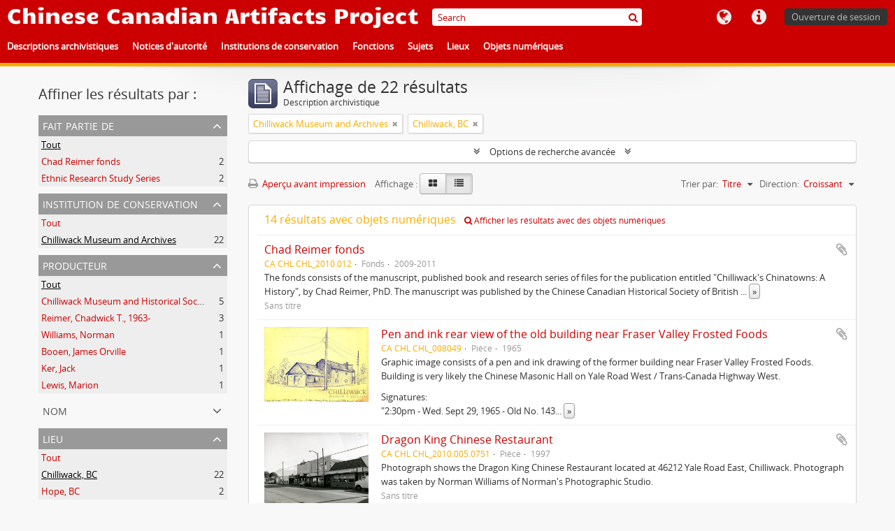

--- FILE ---
content_type: text/html; charset=utf-8
request_url: https://ccap.uvic.ca/index.php/informationobject/browse?sf_culture=fr&repos=16407&sort=alphabetic&places=21025&%3Bplaces=5415%2C9928&%3Bsubjects=21244&%3Blimit=25&%3Bsort=alphabetic&%3BtopLod=1&limit=25&topLod=0
body_size: 81741
content:
<!DOCTYPE html>
<html lang="fr" dir="ltr">
  <head>
        <meta http-equiv="Content-Type" content="text/html; charset=utf-8" />
<meta http-equiv="X-Ua-Compatible" content="IE=edge,chrome=1" />
    <meta name="title" content="Chinese Canadian Artifacts Project" />
<meta name="description" content="In association with the B.C. Museums Association" />
<meta name="viewport" content="initial-scale=1.0, user-scalable=no" />
    <title>Chinese Canadian Artifacts Project</title>
    <link rel="shortcut icon" href="/favicon.ico"/>
    <link href="/vendor/jquery-ui/jquery-ui.min.css" media="screen" rel="stylesheet" type="text/css" />
<link media="screen" href="/plugins/arUvicPlugin/css/min.css" rel="stylesheet" type="text/css" />
            <script src="/vendor/jquery.js" type="text/javascript"></script>
<script src="/plugins/sfDrupalPlugin/vendor/drupal/misc/drupal.js" type="text/javascript"></script>
<script src="/vendor/yui/yahoo-dom-event/yahoo-dom-event.js" type="text/javascript"></script>
<script src="/vendor/yui/element/element-min.js" type="text/javascript"></script>
<script src="/vendor/yui/button/button-min.js" type="text/javascript"></script>
<script src="/vendor/modernizr.js" type="text/javascript"></script>
<script src="/vendor/jquery-ui/jquery-ui.min.js" type="text/javascript"></script>
<script src="/vendor/jquery.expander.js" type="text/javascript"></script>
<script src="/vendor/jquery.masonry.js" type="text/javascript"></script>
<script src="/vendor/jquery.imagesloaded.js" type="text/javascript"></script>
<script src="/vendor/bootstrap/js/bootstrap.js" type="text/javascript"></script>
<script src="/vendor/URI.js" type="text/javascript"></script>
<script src="/vendor/meetselva/attrchange.js" type="text/javascript"></script>
<script src="/js/qubit.js" type="text/javascript"></script>
<script src="/js/treeView.js" type="text/javascript"></script>
<script src="/js/clipboard.js" type="text/javascript"></script>
<script src="/vendor/yui/connection/connection-min.js" type="text/javascript"></script>
<script src="/vendor/yui/datasource/datasource-min.js" type="text/javascript"></script>
<script src="/vendor/yui/autocomplete/autocomplete-min.js" type="text/javascript"></script>
<script src="/js/autocomplete.js" type="text/javascript"></script>
<script src="/js/dominion.js" type="text/javascript"></script>
  </head>
  <body class="yui-skin-sam informationobject browse">

    
    


<header>

  <div class="ccap-top-bar">

          <h1 id="site-name">
        <a rel="home" title="Accueil" href="/index.php/"><span>Chinese Canadian Artifacts Project</span></a>      </h1>
    
    <nav>

      
  <div id="user-menu">
    <button class="top-item top-dropdown" data-toggle="dropdown" data-target="#"
      aria-expanded="false">
        Ouverture de session    </button>

    <div class="top-dropdown-container">

      <div class="top-dropdown-arrow">
        <div class="arrow"></div>
      </div>

      <div class="top-dropdown-header">
        <h2>Avez-vous un compte ?</h2>
      </div>

      <div class="top-dropdown-body">

        <form action="/index.php/user/login" method="post">
          <input type="hidden" name="_csrf_token" value="4ef214a92ca2d374baea4763de1fc751" id="csrf_token" /><input type="hidden" name="next" value="http://ccap.uvic.ca/index.php/informationobject/browse?sf_culture=fr&amp;repos=16407&amp;sort=alphabetic&amp;places=21025&amp;%3Bplaces=5415%2C9928&amp;%3Bsubjects=21244&amp;%3Blimit=25&amp;%3Bsort=alphabetic&amp;%3BtopLod=1&amp;limit=25&amp;topLod=0" id="next" />
          <div class="form-item form-item-email">
  <label for="email">Courriel <span class="form-required" title="This field is required.">*</span></label>
  <input type="text" name="email" id="email" />
  
</div>

          <div class="form-item form-item-password">
  <label for="password">Mot de passe <span class="form-required" title="This field is required.">*</span></label>
  <input type="password" name="password" autocomplete="off" id="password" />
  
</div>

          <button type="submit">Ouverture de session</button>

        </form>

      </div>

      <div class="top-dropdown-bottom"></div>

    </div>
  </div>


      <div id="quick-links-menu" data-toggle="tooltip" data-title="Liens rapides">

  <button class="top-item" data-toggle="dropdown" data-target="#" aria-expanded="false">Liens rapides</button>

  <div class="top-dropdown-container">

    <div class="top-dropdown-arrow">
      <div class="arrow"></div>
    </div>

    <div class="top-dropdown-header">
      <h2>Liens rapides</h2>
    </div>

    <div class="top-dropdown-body">
      <ul>
                              <li><a href="http://docs.accesstomemory.org/" title="Aide">Aide</a></li>
                        </ul>
    </div>

    <div class="top-dropdown-bottom"></div>

  </div>

</div>

      <div id="language-menu" data-toggle="tooltip" data-title="Langue">

  <button class="top-item" data-toggle="dropdown" data-target="#" aria-expanded="false">Langue</button>

  <div class="top-dropdown-container">

    <div class="top-dropdown-arrow">
      <div class="arrow"></div>
    </div>

    <div class="top-dropdown-header">
      <h2>Langue</h2>
    </div>

    <div class="top-dropdown-body">
      <ul>
                  <li>
            <a href="/index.php/informationobject/browse?sf_culture=en&amp;repos=16407&amp;sort=alphabetic&amp;places=21025&amp;%3Bplaces=5415%2C9928&amp;%3Bsubjects=21244&amp;%3Blimit=25&amp;%3Bsort=alphabetic&amp;%3BtopLod=1&amp;limit=25&amp;topLod=0&amp;sortDir=asc" title="English">English</a>          </li>
                  <li class="active">
            <a href="/index.php/informationobject/browse?sf_culture=fr&amp;repos=16407&amp;sort=alphabetic&amp;places=21025&amp;%3Bplaces=5415%2C9928&amp;%3Bsubjects=21244&amp;%3Blimit=25&amp;%3Bsort=alphabetic&amp;%3BtopLod=1&amp;limit=25&amp;topLod=0&amp;sortDir=asc" title="Français">Français</a>          </li>
                  <li>
            <a href="/index.php/informationobject/browse?sf_culture=zh&amp;repos=16407&amp;sort=alphabetic&amp;places=21025&amp;%3Bplaces=5415%2C9928&amp;%3Bsubjects=21244&amp;%3Blimit=25&amp;%3Bsort=alphabetic&amp;%3BtopLod=1&amp;limit=25&amp;topLod=0&amp;sortDir=asc" title="中文">中文</a>          </li>
              </ul>
    </div>

    <div class="top-dropdown-bottom"></div>

  </div>

</div>

      
    </nav>

    <div id="search-bar">

      <div id="browse-menu">

  <button class="top-item top-dropdown" data-toggle="dropdown" data-target="#" aria-expanded="false">Parcourir</button>

  <div class="top-dropdown-container top-dropdown-container-right">

    <div class="top-dropdown-arrow">
      <div class="arrow"></div>
    </div>

    <div class="top-dropdown-header">
      <h2>Parcourir</h2>
    </div>

    <div class="top-dropdown-body">
      <ul>
        <li class="active leaf" id="node_browseInformationObjects"><a href="/index.php/informationobject/browse" title="Descriptions archivistiques">Descriptions archivistiques</a></li><li class="leaf" id="node_browseActors"><a href="/index.php/actor/browse" title="Notices d&#039;autorité">Notices d&#039;autorité</a></li><li class="leaf" id="node_browseRepositories"><a href="/index.php/repository/browse" title="Institutions de conservation">Institutions de conservation</a></li><li class="leaf" id="node_browseFunctions"><a href="/index.php/function/browse" title="Fonctions">Fonctions</a></li><li class="leaf" id="node_browseSubjects"><a href="/index.php/taxonomy/index/id/35" title="Sujets">Sujets</a></li><li class="leaf" id="node_browsePlaces"><a href="/index.php/taxonomy/index/id/42" title="Lieux">Lieux</a></li><li class="leaf" id="node_browseDigitalObjects"><a href="/index.php/informationobject/browse?view=card&amp;onlyMedia=1&amp;topLod=0" title="Objets numériques">Objets numériques</a></li>      </ul>
    </div>

    <div class="top-dropdown-bottom"></div>

  </div>

</div>

      <div id="search-form-wrapper" role="search">

  <h2>Rechercher</h2>

  <form action="/index.php/informationobject/browse" data-autocomplete="/index.php/search/autocomplete" autocomplete="off">

    <input type="hidden" name="topLod" value="0"/>
    <input type="hidden" name="sort" value="relevance"/>

          <input type="text" name="query" aria-label="Search" value="" placeholder="Search"/>
    
    <button aria-label="Rechercher"></button>

    <div id="search-realm" class="search-popover">

      
        <div>
          <label>
                          <input name="repos" type="radio" value checked="checked" data-placeholder="Rechercher">
                        Recherche générale          </label>
        </div>

        
        
      
      <div class="search-realm-advanced">
        <a href="/index.php/informationobject/browse?showAdvanced=1&topLod=0">
          Recherche avancée&nbsp;&raquo;
        </a>
      </div>

    </div>

  </form>

</div>

    </div>

  </div>

  <div class="ccap-navigation-bar">

      <ul>
                                      <li>
              <a href="/index.php/informationobject/browse">
                Descriptions archivistiques              </a>
            </li>
                      <li>
              <a href="/index.php/actor/browse">
                Notices d&#039;autorité              </a>
            </li>
                      <li>
              <a href="/index.php/repository/browse">
                Institutions de conservation              </a>
            </li>
                      <li>
              <a href="/index.php/function/browse">
                Fonctions              </a>
            </li>
                      <li>
              <a href="/index.php/taxonomy/index/id/35">
                Sujets              </a>
            </li>
                      <li>
              <a href="/index.php/taxonomy/index/id/42">
                Lieux              </a>
            </li>
                      <li>
              <a href="/index.php/informationobject/browse?view=card&onlyMedia=1&topLod=0">
                Objets numériques              </a>
            </li>
                        </ul>

  </div>

  
</header>

    
    <div id="wrapper" class="container" role="main">

              
      <div class="row">

        <div class="span3">

          <div id="sidebar">

            
    <section id="facets">

      <div class="visible-phone facets-header">
        <a class="x-btn btn-wide">
          <i class="fa fa-filter"></i>
          Filtres        </a>
      </div>

      <div class="content">

        
        <h2>Affiner les résultats par :</h2>

          
        

<section class="facet ">
  <div class="facet-header">
    <h3><a href="#" aria-expanded="">Fait partie de</a></h3>
  </div>

  <div class="facet-body" id="#facet-collection">
    <ul>

      
              <li class="active">
          <a title="Tout" href="/index.php/informationobject/browse?sf_culture=fr&amp;repos=16407&amp;sort=alphabetic&amp;places=21025&amp;%3Bplaces=5415%2C9928&amp;%3Bsubjects=21244&amp;%3Blimit=25&amp;%3Bsort=alphabetic&amp;%3BtopLod=1&amp;limit=25&amp;topLod=0&amp;sortDir=asc">Tout</a>        </li>
      
              
        <li >
          <a title="Chad Reimer fonds" href="/index.php/informationobject/browse?collection=20879&amp;sf_culture=fr&amp;repos=16407&amp;sort=alphabetic&amp;places=21025&amp;%3Bplaces=5415%2C9928&amp;%3Bsubjects=21244&amp;%3Blimit=25&amp;%3Bsort=alphabetic&amp;%3BtopLod=1&amp;limit=25&amp;topLod=0&amp;sortDir=asc">Chad Reimer fonds<span>, 2 résultats</span></a>          <span class="facet-count" aria-hidden="true">2</span>
        </li>
              
        <li >
          <a title="Ethnic Research Study Series" href="/index.php/informationobject/browse?collection=22632&amp;sf_culture=fr&amp;repos=16407&amp;sort=alphabetic&amp;places=21025&amp;%3Bplaces=5415%2C9928&amp;%3Bsubjects=21244&amp;%3Blimit=25&amp;%3Bsort=alphabetic&amp;%3BtopLod=1&amp;limit=25&amp;topLod=0&amp;sortDir=asc">Ethnic Research Study Series<span>, 2 résultats</span></a>          <span class="facet-count" aria-hidden="true">2</span>
        </li>
      
    </ul>
  </div>
</section>

                  

<section class="facet open">
  <div class="facet-header">
    <h3><a href="#" aria-expanded="1">Institution de conservation</a></h3>
  </div>

  <div class="facet-body" id="#facet-repository">
    <ul>

      
              <li >
          <a title="Tout" href="/index.php/informationobject/browse?sf_culture=fr&amp;sort=alphabetic&amp;places=21025&amp;%3Bplaces=5415%2C9928&amp;%3Bsubjects=21244&amp;%3Blimit=25&amp;%3Bsort=alphabetic&amp;%3BtopLod=1&amp;limit=25&amp;topLod=0&amp;sortDir=asc">Tout</a>        </li>
      
              
        <li class="active">
          <a title="Chilliwack Museum and Archives" href="/index.php/informationobject/browse?repos=16407&amp;sf_culture=fr&amp;sort=alphabetic&amp;places=21025&amp;%3Bplaces=5415%2C9928&amp;%3Bsubjects=21244&amp;%3Blimit=25&amp;%3Bsort=alphabetic&amp;%3BtopLod=1&amp;limit=25&amp;topLod=0&amp;sortDir=asc">Chilliwack Museum and Archives<span>, 22 résultats</span></a>          <span class="facet-count" aria-hidden="true">22</span>
        </li>
      
    </ul>
  </div>
</section>
        
        

<section class="facet ">
  <div class="facet-header">
    <h3><a href="#" aria-expanded="">Producteur</a></h3>
  </div>

  <div class="facet-body" id="#facet-names">
    <ul>

      
              <li class="active">
          <a title="Tout" href="/index.php/informationobject/browse?sf_culture=fr&amp;repos=16407&amp;sort=alphabetic&amp;places=21025&amp;%3Bplaces=5415%2C9928&amp;%3Bsubjects=21244&amp;%3Blimit=25&amp;%3Bsort=alphabetic&amp;%3BtopLod=1&amp;limit=25&amp;topLod=0&amp;sortDir=asc">Tout</a>        </li>
      
              
        <li >
          <a title="Chilliwack Museum and Historical Society" href="/index.php/informationobject/browse?creators=22631&amp;sf_culture=fr&amp;repos=16407&amp;sort=alphabetic&amp;places=21025&amp;%3Bplaces=5415%2C9928&amp;%3Bsubjects=21244&amp;%3Blimit=25&amp;%3Bsort=alphabetic&amp;%3BtopLod=1&amp;limit=25&amp;topLod=0&amp;sortDir=asc">Chilliwack Museum and Historical Society<span>, 5 résultats</span></a>          <span class="facet-count" aria-hidden="true">5</span>
        </li>
              
        <li >
          <a title="Reimer, Chadwick T., 1963-" href="/index.php/informationobject/browse?creators=20878&amp;sf_culture=fr&amp;repos=16407&amp;sort=alphabetic&amp;places=21025&amp;%3Bplaces=5415%2C9928&amp;%3Bsubjects=21244&amp;%3Blimit=25&amp;%3Bsort=alphabetic&amp;%3BtopLod=1&amp;limit=25&amp;topLod=0&amp;sortDir=asc">Reimer, Chadwick T., 1963-<span>, 3 résultats</span></a>          <span class="facet-count" aria-hidden="true">3</span>
        </li>
              
        <li >
          <a title="Williams, Norman" href="/index.php/informationobject/browse?creators=22586&amp;sf_culture=fr&amp;repos=16407&amp;sort=alphabetic&amp;places=21025&amp;%3Bplaces=5415%2C9928&amp;%3Bsubjects=21244&amp;%3Blimit=25&amp;%3Bsort=alphabetic&amp;%3BtopLod=1&amp;limit=25&amp;topLod=0&amp;sortDir=asc">Williams, Norman<span>, 1 résultats</span></a>          <span class="facet-count" aria-hidden="true">1</span>
        </li>
              
        <li >
          <a title="Booen, James Orville" href="/index.php/informationobject/browse?creators=22608&amp;sf_culture=fr&amp;repos=16407&amp;sort=alphabetic&amp;places=21025&amp;%3Bplaces=5415%2C9928&amp;%3Bsubjects=21244&amp;%3Blimit=25&amp;%3Bsort=alphabetic&amp;%3BtopLod=1&amp;limit=25&amp;topLod=0&amp;sortDir=asc">Booen, James Orville<span>, 1 résultats</span></a>          <span class="facet-count" aria-hidden="true">1</span>
        </li>
              
        <li >
          <a title="Ker, Jack" href="/index.php/informationobject/browse?creators=23431&amp;sf_culture=fr&amp;repos=16407&amp;sort=alphabetic&amp;places=21025&amp;%3Bplaces=5415%2C9928&amp;%3Bsubjects=21244&amp;%3Blimit=25&amp;%3Bsort=alphabetic&amp;%3BtopLod=1&amp;limit=25&amp;topLod=0&amp;sortDir=asc">Ker, Jack<span>, 1 résultats</span></a>          <span class="facet-count" aria-hidden="true">1</span>
        </li>
              
        <li >
          <a title="Lewis, Marion" href="/index.php/informationobject/browse?creators=23707&amp;sf_culture=fr&amp;repos=16407&amp;sort=alphabetic&amp;places=21025&amp;%3Bplaces=5415%2C9928&amp;%3Bsubjects=21244&amp;%3Blimit=25&amp;%3Bsort=alphabetic&amp;%3BtopLod=1&amp;limit=25&amp;topLod=0&amp;sortDir=asc">Lewis, Marion<span>, 1 résultats</span></a>          <span class="facet-count" aria-hidden="true">1</span>
        </li>
      
    </ul>
  </div>
</section>

        

<section class="facet ">
  <div class="facet-header">
    <h3><a href="#" aria-expanded="">Nom</a></h3>
  </div>

  <div class="facet-body" id="#facet-names">
    <ul>

      
              <li class="active">
          <a title="Tout" href="/index.php/informationobject/browse?sf_culture=fr&amp;repos=16407&amp;sort=alphabetic&amp;places=21025&amp;%3Bplaces=5415%2C9928&amp;%3Bsubjects=21244&amp;%3Blimit=25&amp;%3Bsort=alphabetic&amp;%3BtopLod=1&amp;limit=25&amp;topLod=0&amp;sortDir=asc">Tout</a>        </li>
      
              
        <li >
          <a title="Toms, Pete" href="/index.php/informationobject/browse?names=35439&amp;sf_culture=fr&amp;repos=16407&amp;sort=alphabetic&amp;places=21025&amp;%3Bplaces=5415%2C9928&amp;%3Bsubjects=21244&amp;%3Blimit=25&amp;%3Bsort=alphabetic&amp;%3BtopLod=1&amp;limit=25&amp;topLod=0&amp;sortDir=asc">Toms, Pete<span>, 2 résultats</span></a>          <span class="facet-count" aria-hidden="true">2</span>
        </li>
              
        <li >
          <a title="Kostrzewa, Dorothy (Chung)" href="/index.php/informationobject/browse?names=35478&amp;sf_culture=fr&amp;repos=16407&amp;sort=alphabetic&amp;places=21025&amp;%3Bplaces=5415%2C9928&amp;%3Bsubjects=21244&amp;%3Blimit=25&amp;%3Bsort=alphabetic&amp;%3BtopLod=1&amp;limit=25&amp;topLod=0&amp;sortDir=asc">Kostrzewa, Dorothy (Chung)<span>, 2 résultats</span></a>          <span class="facet-count" aria-hidden="true">2</span>
        </li>
      
    </ul>
  </div>
</section>

        

<section class="facet open">
  <div class="facet-header">
    <h3><a href="#" aria-expanded="1">Lieu</a></h3>
  </div>

  <div class="facet-body" id="#facet-places">
    <ul>

      
              <li >
          <a title="Tout" href="/index.php/informationobject/browse?sf_culture=fr&amp;repos=16407&amp;sort=alphabetic&amp;%3Bplaces=5415%2C9928&amp;%3Bsubjects=21244&amp;%3Blimit=25&amp;%3Bsort=alphabetic&amp;%3BtopLod=1&amp;limit=25&amp;topLod=0&amp;sortDir=asc">Tout</a>        </li>
      
              
        <li class="active">
          <a title="Chilliwack, BC" href="/index.php/informationobject/browse?places=21025&amp;sf_culture=fr&amp;repos=16407&amp;sort=alphabetic&amp;%3Bplaces=5415%2C9928&amp;%3Bsubjects=21244&amp;%3Blimit=25&amp;%3Bsort=alphabetic&amp;%3BtopLod=1&amp;limit=25&amp;topLod=0&amp;sortDir=asc">Chilliwack, BC<span>, 22 résultats</span></a>          <span class="facet-count" aria-hidden="true">22</span>
        </li>
              
        <li >
          <a title="Hope, BC" href="/index.php/informationobject/browse?places=35435&amp;sf_culture=fr&amp;repos=16407&amp;sort=alphabetic&amp;%3Bplaces=5415%2C9928&amp;%3Bsubjects=21244&amp;%3Blimit=25&amp;%3Bsort=alphabetic&amp;%3BtopLod=1&amp;limit=25&amp;topLod=0&amp;sortDir=asc">Hope, BC<span>, 2 résultats</span></a>          <span class="facet-count" aria-hidden="true">2</span>
        </li>
      
    </ul>
  </div>
</section>

        

<section class="facet ">
  <div class="facet-header">
    <h3><a href="#" aria-expanded="">Sujet</a></h3>
  </div>

  <div class="facet-body" id="#facet-subjects">
    <ul>

      
              <li class="active">
          <a title="Tout" href="/index.php/informationobject/browse?sf_culture=fr&amp;repos=16407&amp;sort=alphabetic&amp;places=21025&amp;%3Bplaces=5415%2C9928&amp;%3Bsubjects=21244&amp;%3Blimit=25&amp;%3Bsort=alphabetic&amp;%3BtopLod=1&amp;limit=25&amp;topLod=0&amp;sortDir=asc">Tout</a>        </li>
      
              
        <li >
          <a title="Chinatown (Chilliwack, BC)" href="/index.php/informationobject/browse?subjects=35446&amp;sf_culture=fr&amp;repos=16407&amp;sort=alphabetic&amp;places=21025&amp;%3Bplaces=5415%2C9928&amp;%3Bsubjects=21244&amp;%3Blimit=25&amp;%3Bsort=alphabetic&amp;%3BtopLod=1&amp;limit=25&amp;topLod=0&amp;sortDir=asc">Chinatown (Chilliwack, BC)<span>, 8 résultats</span></a>          <span class="facet-count" aria-hidden="true">8</span>
        </li>
              
        <li >
          <a title="Chinese Canadians" href="/index.php/informationobject/browse?subjects=35474&amp;sf_culture=fr&amp;repos=16407&amp;sort=alphabetic&amp;places=21025&amp;%3Bplaces=5415%2C9928&amp;%3Bsubjects=21244&amp;%3Blimit=25&amp;%3Bsort=alphabetic&amp;%3BtopLod=1&amp;limit=25&amp;topLod=0&amp;sortDir=asc">Chinese Canadians<span>, 5 résultats</span></a>          <span class="facet-count" aria-hidden="true">5</span>
        </li>
              
        <li >
          <a title="Chinese Masonic Hall (Chilliwack, BC)" href="/index.php/informationobject/browse?subjects=35444&amp;sf_culture=fr&amp;repos=16407&amp;sort=alphabetic&amp;places=21025&amp;%3Bplaces=5415%2C9928&amp;%3Bsubjects=21244&amp;%3Blimit=25&amp;%3Bsort=alphabetic&amp;%3BtopLod=1&amp;limit=25&amp;topLod=0&amp;sortDir=asc">Chinese Masonic Hall (Chilliwack, BC)<span>, 4 résultats</span></a>          <span class="facet-count" aria-hidden="true">4</span>
        </li>
              
        <li >
          <a title="Chinatown (Chilliwack, BC) - Fire, 1934" href="/index.php/informationobject/browse?subjects=35459&amp;sf_culture=fr&amp;repos=16407&amp;sort=alphabetic&amp;places=21025&amp;%3Bplaces=5415%2C9928&amp;%3Bsubjects=21244&amp;%3Blimit=25&amp;%3Bsort=alphabetic&amp;%3BtopLod=1&amp;limit=25&amp;topLod=0&amp;sortDir=asc">Chinatown (Chilliwack, BC) - Fire, 1934<span>, 4 résultats</span></a>          <span class="facet-count" aria-hidden="true">4</span>
        </li>
              
        <li >
          <a title="Chinese Cemetery (Chilliwack, BC)" href="/index.php/informationobject/browse?subjects=35469&amp;sf_culture=fr&amp;repos=16407&amp;sort=alphabetic&amp;places=21025&amp;%3Bplaces=5415%2C9928&amp;%3Bsubjects=21244&amp;%3Blimit=25&amp;%3Bsort=alphabetic&amp;%3BtopLod=1&amp;limit=25&amp;topLod=0&amp;sortDir=asc">Chinese Cemetery (Chilliwack, BC)<span>, 4 résultats</span></a>          <span class="facet-count" aria-hidden="true">4</span>
        </li>
              
        <li >
          <a title="Baseball - Chilliwack" href="/index.php/informationobject/browse?subjects=35432&amp;sf_culture=fr&amp;repos=16407&amp;sort=alphabetic&amp;places=21025&amp;%3Bplaces=5415%2C9928&amp;%3Bsubjects=21244&amp;%3Blimit=25&amp;%3Bsort=alphabetic&amp;%3BtopLod=1&amp;limit=25&amp;topLod=0&amp;sortDir=asc">Baseball - Chilliwack<span>, 2 résultats</span></a>          <span class="facet-count" aria-hidden="true">2</span>
        </li>
              
        <li >
          <a title="Edenbank Farm (Chilliwack, BC)" href="/index.php/informationobject/browse?subjects=35455&amp;sf_culture=fr&amp;repos=16407&amp;sort=alphabetic&amp;places=21025&amp;%3Bplaces=5415%2C9928&amp;%3Bsubjects=21244&amp;%3Blimit=25&amp;%3Bsort=alphabetic&amp;%3BtopLod=1&amp;limit=25&amp;topLod=0&amp;sortDir=asc">Edenbank Farm (Chilliwack, BC)<span>, 1 résultats</span></a>          <span class="facet-count" aria-hidden="true">1</span>
        </li>
              
        <li >
          <a title="Immigration and emigration - British Columbia" href="/index.php/informationobject/browse?subjects=35530&amp;sf_culture=fr&amp;repos=16407&amp;sort=alphabetic&amp;places=21025&amp;%3Bplaces=5415%2C9928&amp;%3Bsubjects=21244&amp;%3Blimit=25&amp;%3Bsort=alphabetic&amp;%3BtopLod=1&amp;limit=25&amp;topLod=0&amp;sortDir=asc">Immigration and emigration - British Columbia<span>, 1 résultats</span></a>          <span class="facet-count" aria-hidden="true">1</span>
        </li>
              
        <li >
          <a title="Restaurants - Chilliwack" href="/index.php/informationobject/browse?subjects=35543&amp;sf_culture=fr&amp;repos=16407&amp;sort=alphabetic&amp;places=21025&amp;%3Bplaces=5415%2C9928&amp;%3Bsubjects=21244&amp;%3Blimit=25&amp;%3Bsort=alphabetic&amp;%3BtopLod=1&amp;limit=25&amp;topLod=0&amp;sortDir=asc">Restaurants - Chilliwack<span>, 1 résultats</span></a>          <span class="facet-count" aria-hidden="true">1</span>
        </li>
              
        <li >
          <a title="On Lee Store" href="/index.php/informationobject/browse?subjects=35588&amp;sf_culture=fr&amp;repos=16407&amp;sort=alphabetic&amp;places=21025&amp;%3Bplaces=5415%2C9928&amp;%3Bsubjects=21244&amp;%3Blimit=25&amp;%3Bsort=alphabetic&amp;%3BtopLod=1&amp;limit=25&amp;topLod=0&amp;sortDir=asc">On Lee Store<span>, 1 résultats</span></a>          <span class="facet-count" aria-hidden="true">1</span>
        </li>
      
    </ul>
  </div>
</section>

          
        

<section class="facet ">
  <div class="facet-header">
    <h3><a href="#" aria-expanded="">Niveau de description</a></h3>
  </div>

  <div class="facet-body" id="#facet-levelOfDescription">
    <ul>

      
              <li class="active">
          <a title="Tout" href="/index.php/informationobject/browse?sf_culture=fr&amp;repos=16407&amp;sort=alphabetic&amp;places=21025&amp;%3Bplaces=5415%2C9928&amp;%3Bsubjects=21244&amp;%3Blimit=25&amp;%3Bsort=alphabetic&amp;%3BtopLod=1&amp;limit=25&amp;topLod=0&amp;sortDir=asc">Tout</a>        </li>
      
              
        <li >
          <a title="Pièce" href="/index.php/informationobject/browse?levels=227&amp;sf_culture=fr&amp;repos=16407&amp;sort=alphabetic&amp;places=21025&amp;%3Bplaces=5415%2C9928&amp;%3Bsubjects=21244&amp;%3Blimit=25&amp;%3Bsort=alphabetic&amp;%3BtopLod=1&amp;limit=25&amp;topLod=0&amp;sortDir=asc">Pièce<span>, 19 résultats</span></a>          <span class="facet-count" aria-hidden="true">19</span>
        </li>
              
        <li >
          <a title="Série organique" href="/index.php/informationobject/browse?levels=224&amp;sf_culture=fr&amp;repos=16407&amp;sort=alphabetic&amp;places=21025&amp;%3Bplaces=5415%2C9928&amp;%3Bsubjects=21244&amp;%3Blimit=25&amp;%3Bsort=alphabetic&amp;%3BtopLod=1&amp;limit=25&amp;topLod=0&amp;sortDir=asc">Série organique<span>, 2 résultats</span></a>          <span class="facet-count" aria-hidden="true">2</span>
        </li>
              
        <li >
          <a title="Fonds" href="/index.php/informationobject/browse?levels=221&amp;sf_culture=fr&amp;repos=16407&amp;sort=alphabetic&amp;places=21025&amp;%3Bplaces=5415%2C9928&amp;%3Bsubjects=21244&amp;%3Blimit=25&amp;%3Bsort=alphabetic&amp;%3BtopLod=1&amp;limit=25&amp;topLod=0&amp;sortDir=asc">Fonds<span>, 1 résultats</span></a>          <span class="facet-count" aria-hidden="true">1</span>
        </li>
      
    </ul>
  </div>
</section>

          
      </div>

    </section>

  
          </div>

        </div>

        <div class="span9">

          <div id="main-column">

              
  <div class="multiline-header">
    <img alt="" src="/images/icons-large/icon-archival.png" />    <h1 aria-describedby="results-label">
              Affichage de 22 résultats          </h1>
    <span class="sub" id="results-label">Description archivistique</span>
  </div>

            
  <section class="header-options">

    
      <span class="search-filter">
      Chilliwack Museum and Archives    <a href="/index.php/informationobject/browse?sf_culture=fr&sort=alphabetic&places=21025&%3Bplaces=5415%2C9928&%3Bsubjects=21244&%3Blimit=25&%3Bsort=alphabetic&%3BtopLod=1&limit=25&topLod=0" class="remove-filter" aria-label="Remove filter"><i aria-hidden="true" class="fa fa-times"></i></a>
</span>
        <span class="search-filter">
      Chilliwack, BC    <a href="/index.php/informationobject/browse?sf_culture=fr&repos=16407&sort=alphabetic&%3Bplaces=5415%2C9928&%3Bsubjects=21244&%3Blimit=25&%3Bsort=alphabetic&%3BtopLod=1&limit=25&topLod=0" class="remove-filter" aria-label="Remove filter"><i aria-hidden="true" class="fa fa-times"></i></a>
</span>
                    
  </section>


            
  <section class="advanced-search-section" role="search"
  aria-label="Advanced Description archivistique">

  <a
    href="#"
    class="advanced-search-toggle "
    aria-expanded="false"
    data-cy="advanced-search-toggle"
  >
    Options de recherche avancée  </a>

  <div class="advanced-search animateNicely"
    style="display: none;">

    <form name="advanced-search-form" method="get" action="/index.php/informationobject/browse">
              <input type="hidden" name="sort"
          value="alphabetic"/>
              <input type="hidden" name="places"
          value="21025"/>
      
      <p>Trouver les résultats avec :</p>

      <div class="criteria">

        
          
        
        
        <div class="criterion">

          <select class="boolean" name="so0">
            <option value="and">et</option>
            <option value="or">ou</option>
            <option value="not">sauf</option>
          </select>

          <input class="query" aria-label="Rechercher"
            type="text" placeholder="Rechercher"
            name="sq0"/>

          <span>dans</span>

          <select class="field" name="sf0">
                          <option value="">
                Tous les champs              </option>
                          <option value="title">
                Titre              </option>
                          <option value="archivalHistory">
                Histoire archivistique              </option>
                          <option value="scopeAndContent">
                Portée et contenu              </option>
                          <option value="extentAndMedium">
                Étendue matérielle et support              </option>
                          <option value="subject">
                Mots-clés - Sujets              </option>
                          <option value="name">
                Mots-clés - Noms              </option>
                          <option value="place">
                Mots-clés - Lieux              </option>
                          <option value="genre">
                Mots-clés - Genre              </option>
                          <option value="identifier">
                Identifiant              </option>
                          <option value="referenceCode">
                Cote              </option>
                          <option value="digitalObjectTranscript">
                Texte de l&#039;objet numérique              </option>
                          <option value="creator">
                Producteur              </option>
                          <option value="findingAidTranscript">
                Texte de l&#039;instrument de recherche              </option>
                          <option value="allExceptFindingAidTranscript">
                Tous les champs sauf le texte des instruments de recherche              </option>
                      </select>

          <a href="#" class="delete-criterion"
            aria-label="Delete criterion">
            <i aria-hidden="true" class="fa fa-times"></i>
          </a>

        </div>

        <div class="add-new-criteria">
          <div class="btn-group">
            <a class="btn dropdown-toggle" data-toggle="dropdown" href="#">
              Ajouter de nouveaux critères<span class="caret"></span>
            </a>
            <ul class="dropdown-menu">
              <li><a href="#" id="add-criterion-and">Et</a></li>
              <li><a href="#" id="add-criterion-or">Ou</a></li>
              <li><a href="#" id="add-criterion-not">Non</a></li>
            </ul>
          </div>
        </div>

      </div>

      <p>Limiter les résultats à :</p>

      <div class="criteria">

                  <div class="filter-row">
            <div class="filter">
              <div class="form-item form-item-repos">
  <label for="repos">Dépôt</label>
  <select name="repos" id="repos">
<option value=""></option>
<option value="13165">Barkerville Historic Town</option>
<option value="48113">CFB Esquimalt Naval and Military Museum</option>
<option value="16407" selected="selected">Chilliwack Museum and Archives</option>
<option value="11506">Cowichan Valley Museum and Archives</option>
<option value="5312">Cumberland Museum and Archives</option>
<option value="11041">Esquimalt Municipal Archives</option>
<option value="11508">Kaatza Station Museum and Archives</option>
<option value="14773">Kelowna Museums Society</option>
<option value="16410">Lytton Museum and Archives</option>
<option value="389">Nanaimo Museum</option>
<option value="35149">New Westminster Museums and Archives</option>
<option value="21240">Revelstoke Museum and Archives</option>
<option value="10945">Salt Spring Island Archives</option>
<option value="10947">Sidney Museum and Archives</option>
<option value="14646">Touchstones Nelson Museum of Art and History</option>
<option value="48402">University of Victoria</option>
<option value="20383">Yale Historic Site</option>
</select>
  
</div>
            </div>
          </div>
        
        <div class="filter-row">
          <div class="filter">
            <label for="collection">Description de haut niveau</label>            <select name="collection" class="form-autocomplete" id="collection">

</select>            <input class="list" type="hidden" value="/index.php/informationobject/autocomplete?parent=1&filterDrafts=1"/>
          </div>
        </div>

      </div>

      <p>Filtrer les résultats par :</p>

      <div class="criteria">

        <div class="filter-row triple">

          <div class="filter-left">
            <div class="form-item form-item-levels">
  <label for="levels">Niveau de description</label>
  <select name="levels" id="levels">
<option value="" selected="selected"></option>
<option value="223">Collection</option>
<option value="226">Dossier</option>
<option value="221">Fonds</option>
<option value="285">Partiellement</option>
<option value="227">Pièce</option>
<option value="224">Série organique</option>
<option value="222">Sous-fonds</option>
<option value="225">Sous-série organique</option>
</select>
  
</div>
          </div>

          <div class="filter-center">
            <div class="form-item form-item-onlyMedia">
  <label for="onlyMedia">Objet numérique disponible</label>
  <select name="onlyMedia" id="onlyMedia">
<option value="" selected="selected"></option>
<option value="1">Oui</option>
<option value="0">Non</option>
</select>
  
</div>
          </div>

                      <div class="filter-right">
              <div class="form-item form-item-findingAidStatus">
  <label for="findingAidStatus">Instrument de recherche</label>
  <select name="findingAidStatus" id="findingAidStatus">
<option value="" selected="selected"></option>
<option value="yes">Oui</option>
<option value="no">Non</option>
<option value="generated">Généré</option>
<option value="uploaded">Téléversé</option>
</select>
  
</div>
            </div>
          
        </div>

                  <div class="filter-row">

                          <div class="filter-left">
                <div class="form-item form-item-copyrightStatus">
  <label for="copyrightStatus">Statut des droits d'auteur</label>
  <select name="copyrightStatus" id="copyrightStatus">
<option value="" selected="selected"></option>
<option value="337">Domaine public</option>
<option value="338">Inconnu</option>
<option value="336">Utilisation soumise à copyright</option>
</select>
  
</div>
              </div>
            
                          <div class="filter-right">
                <div class="form-item form-item-materialType">
  <label for="materialType">Dénomination générale des documents</label>
  <select name="materialType" id="materialType">
<option value="" selected="selected"></option>
<option value="261">Dessin d&#039;architecture</option>
<option value="269">Dessin technique</option>
<option value="262">Document cartographique</option>
<option value="263">Document iconographique</option>
<option value="267">Document philatélique</option>
<option value="268">Document sonore</option>
<option value="270">Document textuel</option>
<option value="264">Images en mouvement</option>
<option value="266">Objet</option>
<option value="265">Supports multiples</option>
</select>
  
</div>
              </div>
            
          </div>
        
        <div class="filter-row">

          <div class="lod-filter">
            <label>
              <input type="radio" name="topLod" value="1">
              Descriptions de haut niveau            </label>
            <label>
              <input type="radio" name="topLod" value="0" checked>
              Toutes les descriptions            </label>
          </div>

        </div>

      </div>

      <p>Filtrer par dates :</p>

      <div class="criteria">

        <div class="filter-row">

          <div class="start-date">
            <div class="form-item form-item-startDate">
  <label for="startDate">Début</label>
  <input placeholder="YYYY-MM-DD" type="text" name="startDate" id="startDate" />
  
</div>
          </div>

          <div class="end-date">
            <div class="form-item form-item-endDate">
  <label for="endDate">Fin</label>
  <input placeholder="YYYY-MM-DD" type="text" name="endDate" id="endDate" />
  
</div>
          </div>

          <div class="date-type">
            <label>
              <input type="radio" name="rangeType" value="inclusive" checked>
              Chevauchement            </label>
            <label>
              <input type="radio" name="rangeType" value="exact">
              Exact            </label>
          </div>

          <a href="#" class="date-range-help-icon" aria-expanded="false"
            aria-label="Aide">
            <i aria-hidden="true" class="fa fa-question-circle"></i>
          </a>

        </div>

        <div class="alert alert-info date-range-help animateNicely">
          Use these options to specify how the date range returns results. "Exact" means
that the start and end dates of descriptions returned must fall entirely within
the date range entered. "Overlapping" means that any description whose start or
end dates touch or overlap the target date range will be returned.        </div>

      </div>

      <section class="actions">
        <input type="submit" class="c-btn c-btn-submit"
          value="Rechercher"/>
        <input type="button" class="reset c-btn c-btn-delete"
          value="Réinitialiser"/>
      </section>

    </form>

  </div>

</section>

  
    <section class="browse-options">
      <a  href="/index.php/informationobject/browse?sf_culture=fr&repos=16407&sort=alphabetic&places=21025&%3Bplaces=5415%2C9928&%3Bsubjects=21244&%3Blimit=25&%3Bsort=alphabetic&%3BtopLod=1&limit=25&topLod=0&sortDir=asc&media=print">
  <i class="fa fa-print"></i>
  Aperçu avant impression</a>

      
      
      <span>
        <span class="view-header-label">Affichage :</span>

<div class="btn-group">
  <a class="btn fa fa-th-large " aria-label="Card view" href="/index.php/informationobject/browse?view=card&amp;sf_culture=fr&amp;repos=16407&amp;sort=alphabetic&amp;places=21025&amp;%3Bplaces=5415%2C9928&amp;%3Bsubjects=21244&amp;%3Blimit=25&amp;%3Bsort=alphabetic&amp;%3BtopLod=1&amp;limit=25&amp;topLod=0&amp;sortDir=asc" title=" "> </a>
  <a class="btn fa fa-list active" aria-label="Table view" href="/index.php/informationobject/browse?view=table&amp;sf_culture=fr&amp;repos=16407&amp;sort=alphabetic&amp;places=21025&amp;%3Bplaces=5415%2C9928&amp;%3Bsubjects=21244&amp;%3Blimit=25&amp;%3Bsort=alphabetic&amp;%3BtopLod=1&amp;limit=25&amp;topLod=0&amp;sortDir=asc" title=" "> </a></div>
      </span>

      <div class="pickers">
        <div id="sort-header">
  <div class="sort-options">

    <label>Trier par:</label>

    <div class="dropdown">

      <div class="dropdown-selected">
                                  <span>Titre</span>
                  
      </div>

      <ul class="dropdown-options">

        <span class="pointer"></span>

                  <li>
                        <a href="/index.php/informationobject/browse?sort=lastUpdated&sf_culture=fr&repos=16407&places=21025&%3Bplaces=5415%2C9928&%3Bsubjects=21244&%3Blimit=25&%3Bsort=alphabetic&%3BtopLod=1&limit=25&topLod=0&sortDir=asc" data-order="lastUpdated">
              <span>Date modifiée</span>
            </a>
          </li>
                  <li>
                        <a href="/index.php/informationobject/browse?sort=relevance&sf_culture=fr&repos=16407&places=21025&%3Bplaces=5415%2C9928&%3Bsubjects=21244&%3Blimit=25&%3Bsort=alphabetic&%3BtopLod=1&limit=25&topLod=0&sortDir=asc" data-order="relevance">
              <span>Pertinence</span>
            </a>
          </li>
                  <li>
                        <a href="/index.php/informationobject/browse?sort=identifier&sf_culture=fr&repos=16407&places=21025&%3Bplaces=5415%2C9928&%3Bsubjects=21244&%3Blimit=25&%3Bsort=alphabetic&%3BtopLod=1&limit=25&topLod=0&sortDir=asc" data-order="identifier">
              <span>Identifiant</span>
            </a>
          </li>
                  <li>
                        <a href="/index.php/informationobject/browse?sort=referenceCode&sf_culture=fr&repos=16407&places=21025&%3Bplaces=5415%2C9928&%3Bsubjects=21244&%3Blimit=25&%3Bsort=alphabetic&%3BtopLod=1&limit=25&topLod=0&sortDir=asc" data-order="referenceCode">
              <span>Cote</span>
            </a>
          </li>
                  <li>
                        <a href="/index.php/informationobject/browse?sort=startDate&sf_culture=fr&repos=16407&places=21025&%3Bplaces=5415%2C9928&%3Bsubjects=21244&%3Blimit=25&%3Bsort=alphabetic&%3BtopLod=1&limit=25&topLod=0&sortDir=asc" data-order="startDate">
              <span>Date de début</span>
            </a>
          </li>
                  <li>
                        <a href="/index.php/informationobject/browse?sort=endDate&sf_culture=fr&repos=16407&places=21025&%3Bplaces=5415%2C9928&%3Bsubjects=21244&%3Blimit=25&%3Bsort=alphabetic&%3BtopLod=1&limit=25&topLod=0&sortDir=asc" data-order="endDate">
              <span>Date de fin</span>
            </a>
          </li>
              </ul>
    </div>
  </div>
</div>

<div id="sort-header">
  <div class="sort-options">

    <label>Direction:</label>

    <div class="dropdown">

      <div class="dropdown-selected">
                                  <span>Croissant</span>
                  
      </div>

      <ul class="dropdown-options">

        <span class="pointer"></span>

                  <li>
                        <a href="/index.php/informationobject/browse?sortDir=desc&sf_culture=fr&repos=16407&sort=alphabetic&places=21025&%3Bplaces=5415%2C9928&%3Bsubjects=21244&%3Blimit=25&%3Bsort=alphabetic&%3BtopLod=1&limit=25&topLod=0" data-order="desc">
              <span>Décroissant</span>
            </a>
          </li>
              </ul>
    </div>
  </div>
</div>
      </div>
    </section>

    <div id="content" class="browse-content">
              <div class="search-result media-summary">
          <p>
            14 résultats avec objets numériques                                    <a href="/index.php/informationobject/browse?sf_culture=fr&repos=16407&sort=alphabetic&places=21025&%3Bplaces=5415%2C9928&%3Bsubjects=21244&%3Blimit=25&%3Bsort=alphabetic&%3BtopLod=1&limit=25&topLod=0&onlyMedia=1">
              <i class="fa fa-search"></i>
              Afficher les résultats avec des objets numériques            </a>
          </p>
        </div>
      
                    
  <article class="search-result">

  
  <div class="search-result-description">

    <p class="title"><a href="/index.php/chad-reimer-fonds" title="Chad Reimer fonds">Chad Reimer fonds</a></p>

    <button class="clipboard"
  data-clipboard-slug="chad-reimer-fonds"
  data-clipboard-type="informationObject"
  data-toggle="tooltip"  data-title="Ajouter au presse-papier"
  data-alt-title="Retirer du presse-papier">
  Ajouter au presse-papier</button>

    <ul class="result-details">

              <li class="reference-code">CA CHL CHL_2010.012</li>
      
              <li class="level-description">Fonds</li>
      
                                <li class="dates">2009-2011</li>
              
                </ul>

          <div class="scope-and-content"><p>The fonds consists of the manuscript, published book and research series of files for the publication entitled &quot;Chilliwack's Chinatowns: A History&quot;, by Chad Reimer, PhD. The manuscript was published by the Chinese Canadian Historical Society of British Columbia and the Initiative for Student Teaching and Research in Chinese Canadian Studies at the Univerisity of British Columbia in 2011.</p></div>
    
          <p class="creation-details">Sans titre</p>
    
  </div>

</article>
      
  <article class="search-result has-preview">

      <div class="search-result-preview">
      <a href="/index.php/pen-and-ink-rear-view-of-old-building-near-fraser-valley-frosted-foods">
        <div class="preview-container">
                      <img alt="Pen and ink rear view of the old building near Fraser Valley Frosted Foods" src="/uploads/r/chilliwack-museum-and-archives/5/3/c/53c4920e1f8f1278c798bbca35f6dcf0ad7132b25cf10a50c0ef8d1560b904fc/P8049_Chinese_Masonic_Hall_142.jpg" />                  </div>
      </a>
    </div>
  
  <div class="search-result-description">

    <p class="title"><a href="/index.php/pen-and-ink-rear-view-of-old-building-near-fraser-valley-frosted-foods" title="Pen and ink rear view of the old building near Fraser Valley Frosted Foods">Pen and ink rear view of the old building near Fraser Valley Frosted Foods</a></p>

    <button class="clipboard"
  data-clipboard-slug="pen-and-ink-rear-view-of-old-building-near-fraser-valley-frosted-foods"
  data-clipboard-type="informationObject"
  data-toggle="tooltip"  data-title="Ajouter au presse-papier"
  data-alt-title="Retirer du presse-papier">
  Ajouter au presse-papier</button>

    <ul class="result-details">

              <li class="reference-code">CA CHL CHL_008049</li>
      
              <li class="level-description">Pièce</li>
      
                                <li class="dates">1965</li>
              
                </ul>

          <div class="scope-and-content"><p>Graphic image consists of a pen and ink drawing of the former building near Fraser Valley Frosted Foods.  Building is very likely the Chinese Masonic Hall on Yale Road West / Trans-Canada Highway West.</p>
<p>Signatures:<br/>&quot;2:30pm - Wed. Sept 29, 1965 - Old No. 143 from rear - #45559 - According to lady living on property - To be demolished next week&quot;.  Handwritten in pen at bottom edge of drawing.</p>
<p>The building was located at 143 Trans-Canada Highway West [45559 Yale Road West], and is very likely the old Chinese Masonic Hall.  The 1957 Chilliwack directory lists Mrs. B. Woo as the resident at 143 Trans-Canada Highway West.</p></div>
    
    
  </div>

</article>
      
  <article class="search-result has-preview">

      <div class="search-result-preview">
      <a href="/index.php/dragon-king-chinese-restaurant">
        <div class="preview-container">
                      <img alt="Dragon King Chinese Restaurant" src="/uploads/r/chilliwack-museum-and-archives/1/e/9/1e9171b5780bb23b213f1098fe74ef4ac14dbf6e5bdabdb7f86ced59b3c7072c/2010_142.jpg" />                  </div>
      </a>
    </div>
  
  <div class="search-result-description">

    <p class="title"><a href="/index.php/dragon-king-chinese-restaurant" title="Dragon King Chinese Restaurant">Dragon King Chinese Restaurant</a></p>

    <button class="clipboard"
  data-clipboard-slug="dragon-king-chinese-restaurant"
  data-clipboard-type="informationObject"
  data-toggle="tooltip"  data-title="Ajouter au presse-papier"
  data-alt-title="Retirer du presse-papier">
  Ajouter au presse-papier</button>

    <ul class="result-details">

              <li class="reference-code">CA CHL CHL_2010.005.0751</li>
      
              <li class="level-description">Pièce</li>
      
                                <li class="dates">1997</li>
              
                </ul>

          <div class="scope-and-content"><p>Photograph shows the Dragon King Chinese Restaurant located at 46212 Yale Road East, Chilliwack. Photograph was taken by Norman Williams of Norman's Photographic Studio.</p></div>
    
          <p class="creation-details">Sans titre</p>
    
  </div>

</article>
      
  <article class="search-result has-preview">

      <div class="search-result-preview">
      <a href="/index.php/chilliwack-athletic-club-baseball-team-in-hope-bc">
        <div class="preview-container">
                      <img alt="Chilliwack Athletic Club baseball team in Hope, BC" src="/uploads/r/chilliwack-museum-and-archives/f/e/d/fed37405aa725cc522897efd54cfa7aa13293b1c1aa554359aef732feb6c08ee/P4229_Chilliwack_Athletic_Baseball_Team_142.jpg" />                  </div>
      </a>
    </div>
  
  <div class="search-result-description">

    <p class="title"><a href="/index.php/chilliwack-athletic-club-baseball-team-in-hope-bc" title="Chilliwack Athletic Club baseball team in Hope, BC">Chilliwack Athletic Club baseball team in Hope, BC</a></p>

    <button class="clipboard"
  data-clipboard-slug="chilliwack-athletic-club-baseball-team-in-hope-bc"
  data-clipboard-type="informationObject"
  data-toggle="tooltip"  data-title="Ajouter au presse-papier"
  data-alt-title="Retirer du presse-papier">
  Ajouter au presse-papier</button>

    <ul class="result-details">

              <li class="reference-code">CA CHL CHL_004229</li>
      
              <li class="level-description">Pièce</li>
      
                                <li class="dates">[ca. 1926]</li>
              
                </ul>

          <div class="scope-and-content"><p>Photograph consists of group portrait of Chilliwack Baseball Team. Six men are standing behind three crouched men with baseball mitts and crossed bats.  Front row: Mickey Burden, Gan Evans, Joe Erickson.  Back row: Pete Toms (Yuen), Chuck Hyslop, Bill Evans, ?, Art Graham, ?.</p>
<p>Signatures: On museum copy print: &quot;Chilliwack Athletic Club, Baseball, 1926 (?) Front: Mickey Burden, Gan Evans, _<strong>____</strong>.  Back: Pete Toms, Chuck Hyslop, Bill Evans, <strong><strong>__</strong></strong>, Art Grahman, <strong><strong>__</strong></strong>.&quot;</p></div>
    
    
  </div>

</article>
      
  <article class="search-result has-preview">

      <div class="search-result-preview">
      <a href="/index.php/chilliwack-baseball-team">
        <div class="preview-container">
                      <img alt="Chilliwack Baseball Team" src="/uploads/r/chilliwack-museum-and-archives/0/a/e/0ae2bca319d6864e0e4f67020214ee6ee139b926ab23b75bd5e6c6a60989f735/P4312_Baseball_Team_142.jpg" />                  </div>
      </a>
    </div>
  
  <div class="search-result-description">

    <p class="title"><a href="/index.php/chilliwack-baseball-team" title="Chilliwack Baseball Team">Chilliwack Baseball Team</a></p>

    <button class="clipboard"
  data-clipboard-slug="chilliwack-baseball-team"
  data-clipboard-type="informationObject"
  data-toggle="tooltip"  data-title="Ajouter au presse-papier"
  data-alt-title="Retirer du presse-papier">
  Ajouter au presse-papier</button>

    <ul class="result-details">

              <li class="reference-code">CA CHL CHL_004312</li>
      
              <li class="level-description">Pièce</li>
      
                                <li class="dates">[ca.1939]</li>
              
                </ul>

          <div class="scope-and-content"><p>Photograph shows members of the Chilliwack baseball team at Hope.</p>
<p>Signatures: &quot;Left to right: Bill Evans, Rob Carruthers, Pete Toms (Yuen), Walter Smith &quot;Goosey&quot;,  Mickey Burden, Dan Evans, Joe Erickson, Ed Edgar, Arthur Graham&quot;.</p></div>
    
    
  </div>

</article>
      
  <article class="search-result has-preview">

      <div class="search-result-preview">
      <a href="/index.php/dorothy-chung-in-front-of-chinese-masonic-hall">
        <div class="preview-container">
                      <img alt="Dorothy Chung in front of Chinese Masonic Hall" src="/uploads/r/chilliwack-museum-and-archives/5/b/1/5b129f0d7392aad9f176fa510c52f473bff72a0c650e5ae61d97efef68790bfc/P7472_Dorothy_Chung_142.jpg" />                  </div>
      </a>
    </div>
  
  <div class="search-result-description">

    <p class="title"><a href="/index.php/dorothy-chung-in-front-of-chinese-masonic-hall" title="Dorothy Chung in front of Chinese Masonic Hall">Dorothy Chung in front of Chinese Masonic Hall</a></p>

    <button class="clipboard"
  data-clipboard-slug="dorothy-chung-in-front-of-chinese-masonic-hall"
  data-clipboard-type="informationObject"
  data-toggle="tooltip"  data-title="Ajouter au presse-papier"
  data-alt-title="Retirer du presse-papier">
  Ajouter au presse-papier</button>

    <ul class="result-details">

              <li class="reference-code">CA CHL CHL_007472</li>
      
              <li class="level-description">Pièce</li>
      
                                <li class="dates">1947</li>
              
                </ul>

          <div class="scope-and-content"><p>Photograph shows Dorothy Chung (Kostrzewa) standing beside truck belonging to her brother Harry Chung at the Chung family home on Yale Road West (west side of the road, former site of Fraser Valley Frosted Foods). Chinese Masonic Hall visible in the background (side of Gray's veterinary clinic in 1989).</p></div>
    
    
  </div>

</article>
      
  <article class="search-result">

  
  <div class="search-result-description">

    <p class="title"><a href="/index.php/chilliwack-museum-and-historical-society-fonds-oral-history-subgroup-dorothy-chung-kostrzewa-interview" title="Dorothy (Chung) Kostrzewa Interview">Dorothy (Chung) Kostrzewa Interview</a></p>

    <button class="clipboard"
  data-clipboard-slug="chilliwack-museum-and-historical-society-fonds-oral-history-subgroup-dorothy-chung-kostrzewa-interview"
  data-clipboard-type="informationObject"
  data-toggle="tooltip"  data-title="Ajouter au presse-papier"
  data-alt-title="Retirer du presse-papier">
  Ajouter au presse-papier</button>

    <ul class="result-details">

              <li class="reference-code">CA CHL CHL_Add. Mss. 419</li>
      
              <li class="level-description">Pièce</li>
      
                                <li class="dates">1983</li>
              
                </ul>

          <div class="scope-and-content"><p>Interview with Dorothy (Chung) Kostrzewa. Signed consent form, 5 page tape outline, copies of essays from other Add.Mss collections relating to Chinese in Chilliwack, and a 11 page transcription of Tape 1 and 2.</p></div>
    
          <p class="creation-details">Sans titre</p>
    
  </div>

</article>
      
  <article class="search-result">

  
  <div class="search-result-description">

    <p class="title"><a href="/index.php/chilliwack-museum-and-historical-society-fonds-oral-history-subgroup-earl-marshall-currie-interview" title="Earl Marshall Currie Interview">Earl Marshall Currie Interview</a></p>

    <button class="clipboard"
  data-clipboard-slug="chilliwack-museum-and-historical-society-fonds-oral-history-subgroup-earl-marshall-currie-interview"
  data-clipboard-type="informationObject"
  data-toggle="tooltip"  data-title="Ajouter au presse-papier"
  data-alt-title="Retirer du presse-papier">
  Ajouter au presse-papier</button>

    <ul class="result-details">

              <li class="reference-code">CA CHL CHL_Add. Mss. 237</li>
      
              <li class="level-description">Pièce</li>
      
                                <li class="dates">1979</li>
              
                </ul>

          <div class="scope-and-content"><p>Outline from an interview with Earl Marshall Currie.  Subjects include Chilliwack bee keeping, Chilliwack Carmen United Church, Cultus Lake, Chinese in Canada.</p></div>
    
          <p class="creation-details">Sans titre</p>
    
  </div>

</article>
      
  <article class="search-result">

  
  <div class="search-result-description">

    <p class="title"><a href="/index.php/manuscript-of-chilliwacks-chinatowns-history" title="Manuscript of Chilliwack's Chinatowns: A History">Manuscript of Chilliwack's Chinatowns: A History</a></p>

    <button class="clipboard"
  data-clipboard-slug="manuscript-of-chilliwacks-chinatowns-history"
  data-clipboard-type="informationObject"
  data-toggle="tooltip"  data-title="Ajouter au presse-papier"
  data-alt-title="Retirer du presse-papier">
  Ajouter au presse-papier</button>

    <ul class="result-details">

              <li class="reference-code">CA CHL CHL_2010.012-CHL_2010.012.001</li>
      
              <li class="level-description">Pièce</li>
      
                                <li class="dates">2011</li>
              
                    <p>Fait partie de <a href="/index.php/chad-reimer-fonds" title="Chad Reimer fonds">Chad Reimer fonds</a></p>
          </ul>

          <div class="scope-and-content"><p>Manuscript entitled &quot;Chilliwack's Chinatowns: A History&quot; by Chad Reimer, PhD. The manuscript was published into a book of the same name by the Chinese Canadian Historical Society and the Initiative for Student Teaching and Research in Chinese Canadian Studies at the University of BC in September, 2011.</p></div>
    
          <p class="creation-details">Sans titre</p>
    
  </div>

</article>
      
  <article class="search-result has-preview">

      <div class="search-result-preview">
      <a href="/index.php/pen-and-ink-front-view-of-old-building-near-fraser-valley-frosted-foods">
        <div class="preview-container">
                      <img alt="Pen and ink front view of the old building near Fraser Valley Frosted Foods" src="/uploads/r/chilliwack-museum-and-archives/1/8/1/181357d8aa9641773200a8cf9ff36cb0c4e472d649d760191fa651b75f165d7d/P8048_Chinese_Masonic_Hall_142.jpg" />                  </div>
      </a>
    </div>
  
  <div class="search-result-description">

    <p class="title"><a href="/index.php/pen-and-ink-front-view-of-old-building-near-fraser-valley-frosted-foods" title="Pen and ink front view of the old building near Fraser Valley Frosted Foods">Pen and ink front view of the old building near Fraser Valley Frosted Foods</a></p>

    <button class="clipboard"
  data-clipboard-slug="pen-and-ink-front-view-of-old-building-near-fraser-valley-frosted-foods"
  data-clipboard-type="informationObject"
  data-toggle="tooltip"  data-title="Ajouter au presse-papier"
  data-alt-title="Retirer du presse-papier">
  Ajouter au presse-papier</button>

    <ul class="result-details">

              <li class="reference-code">CA CHL CHL_008048</li>
      
              <li class="level-description">Pièce</li>
      
                                <li class="dates">1965</li>
              
                </ul>

          <div class="scope-and-content"><p>Graphic image consists of a pen and ink drawing of the former building near Fraser Valley Frosted Foods.  Sign reading &quot;Woo farms Potato drive-in&quot; visible at bottom right corner.</p>
<p>Signatures:<br/>&quot;Tues. Sept. 28, 1965 - Old bldg near Fraser Valley Frosted Foods - due to be demolished? - so I am informed - perspective bad - front doors should be central / #45559 - (old No over door 143)&quot; is handwritten at bottom edge of drawing.</p>
<p>The building was located at 143 Trans-Canada Highway West [45559 Yale Road West], and is very likely the old Chinese Masonic Hall.  The 1957 Chilliwack directory lists Mrs. B. Woo as the resident at 143 Trans-Canada Highway West.</p></div>
    
    
  </div>

</article>
      
  <article class="search-result has-preview">

      <div class="search-result-preview">
      <a href="/index.php/group-of-men-with-kipp-nowell-steam-powered-threshing-machine-in-front-of-nowell-barn-2">
        <div class="preview-container">
                      <img alt="Group of men with Kipp &amp; Nowell steam powered threshing machine in front of Nowell barn" src="/uploads/r/chilliwack-museum-and-archives/e/b/b/ebb53d29afad85c304fee2c65fb738fd6967f14f645cc6c73f6a37b66dc09ec5/P474_Nowell_barn_142.jpg" />                  </div>
      </a>
    </div>
  
  <div class="search-result-description">

    <p class="title"><a href="/index.php/group-of-men-with-kipp-nowell-steam-powered-threshing-machine-in-front-of-nowell-barn-2" title="Group of men with Kipp &amp; Nowell steam powered threshing machine in front of Nowell barn">Group of men with Kipp &amp; Nowell steam powered threshing machine in front of Nowell barn</a></p>

    <button class="clipboard"
  data-clipboard-slug="group-of-men-with-kipp-nowell-steam-powered-threshing-machine-in-front-of-nowell-barn-2"
  data-clipboard-type="informationObject"
  data-toggle="tooltip"  data-title="Ajouter au presse-papier"
  data-alt-title="Retirer du presse-papier">
  Ajouter au presse-papier</button>

    <ul class="result-details">

              <li class="reference-code">CA CHL CHL_000474</li>
      
              <li class="level-description">Pièce</li>
      
                                <li class="dates">1890 - 1920</li>
              
                </ul>

          <div class="scope-and-content"><p>Photograph consists of a group portrait of men, horses and steam powered threshing machine, standing in front of the Nowell barn. Man on left in group, standing in front of horses with hands in pockets, possibly Chinese.</p>
<p>Signatures:<br/>&quot;Kipp &amp; Nowell first threshing machine / Nowell barn&quot; is handwritten in pencil on back of copy photograph.</p>
<p>Reuben Nowell was born on November 20, 1829 at Bangor, Maine.  He went west to California in the gold rush of 1849, and later came to this area in 1857 to work on the Boundary line at Blaine, Washington.  Nowell wintered at Chilliwack at an Indian village in a split cedar house in 1858.  In the spring of 1858, Reuben Nowell, together with Tom Hicks, built a log cabin to act as a simple stopping place and hotel for miners traveling through.  Everybody packed their own blankets.  You could always get a meal.  They ran that for about four years.  According to his obituary later he followed the Caribou excitement in 1858 up the Fraser River.  After a short experience in placer mining, he settled in Chilliwack, being the second or third white man in the valley.  Nowell pre-empted District Lot 331, Group 2, 162 acres, November 15, 1867 near Five Corners, adjoining the properties of Isaac Kipp and Jonathan Reece at the present site of Chilliwack.</p></div>
    
    
  </div>

</article>
      
  <article class="search-result has-preview">

      <div class="search-result-preview">
      <a href="/index.php/chinese-worker-at-edenbank-farm">
        <div class="preview-container">
                      <img alt="Chinese Worker Wing at Edenbank Farm" src="/uploads/r/chilliwack-museum-and-archives/8/2/4/82427f266fc694dea4a5eaba2e4f4fe7fb5e487c75cb53e9ef049bbf4205f812/2004_142.jpg" />                  </div>
      </a>
    </div>
  
  <div class="search-result-description">

    <p class="title"><a href="/index.php/chinese-worker-at-edenbank-farm" title="Chinese Worker Wing at Edenbank Farm">Chinese Worker Wing at Edenbank Farm</a></p>

    <button class="clipboard"
  data-clipboard-slug="chinese-worker-at-edenbank-farm"
  data-clipboard-type="informationObject"
  data-toggle="tooltip"  data-title="Ajouter au presse-papier"
  data-alt-title="Retirer du presse-papier">
  Ajouter au presse-papier</button>

    <ul class="result-details">

              <li class="reference-code">CA CHL CHL_2004.052.0633</li>
      
              <li class="level-description">Pièce</li>
      
                                <li class="dates">1930 - 1950</li>
              
                </ul>

          <div class="scope-and-content"><p>Photograph shows a Chinese Canadian worker from Edenbank Farm, named Wing. Signatures: &quot;Wing and the shed he lived in at Edenbank&quot; is written on the back of the photograph.</p></div>
    
    
  </div>

</article>
      
  <article class="search-result has-preview">

      <div class="search-result-preview">
      <a href="/index.php/chinese-graveyard-markers">
        <div class="preview-container">
                      <img alt="Chinese graveyard markers" src="/uploads/r/chilliwack-museum-and-archives/9/b/3/9b3aac82b30e323663891251bfff5a20360495d5b5e99143d4a1654b0425bba6/AM_257_File_5__2__142.jpg" />                  </div>
      </a>
    </div>
  
  <div class="search-result-description">

    <p class="title"><a href="/index.php/chinese-graveyard-markers" title="Chinese graveyard markers">Chinese graveyard markers</a></p>

    <button class="clipboard"
  data-clipboard-slug="chinese-graveyard-markers"
  data-clipboard-type="informationObject"
  data-toggle="tooltip"  data-title="Ajouter au presse-papier"
  data-alt-title="Retirer du presse-papier">
  Ajouter au presse-papier</button>

    <ul class="result-details">

              <li class="reference-code">CA CHL CHL_AM 257-File 5-Picture 2</li>
      
              <li class="level-description">Pièce</li>
      
                                <li class="dates">[1979]</li>
              
                    <p>Fait partie de <a href="/index.php/ethnic-research-study-series" title="Ethnic Research Study Series">Ethnic Research Study Series</a></p>
          </ul>

          <div class="scope-and-content"><p>Black and white copy photograph showing two large stones in a lawn side by side, each with Chinese writing engraved.</p>
<p>Signatures: &quot;Photo of stones marking site of festivities at Chinese graveyard. Also located at Little Mountain with Chung's parents - the stones were at one time on top of a small hill next to the tree on left, but the hill was levelled and the stones were moved.&quot; Written on back of the photograph.</p></div>
    
    
  </div>

</article>
      
  <article class="search-result has-preview">

      <div class="search-result-preview">
      <a href="/index.php/street-level-view-of-commercial-buildings-and-businesses-on-yale-road-east-looking-towards-five-corners">
        <div class="preview-container">
                      <img alt="Street level view of commercial buildings and businesses on Yale Road East, looking towards Five ..." src="/uploads/r/chilliwack-museum-and-archives/5/6/b/56b9e3159a8c809537091c608852351ba165b62ff380669c0877f2866208ba5d/P8029_Yale_Road_E_142.jpg" />                  </div>
      </a>
    </div>
  
  <div class="search-result-description">

    <p class="title"><a href="/index.php/street-level-view-of-commercial-buildings-and-businesses-on-yale-road-east-looking-towards-five-corners" title="Street level view of commercial buildings and businesses on Yale Road East, looking towards Five Corners">Street level view of commercial buildings and businesses on Yale Road East, looking towards Five Corners</a></p>

    <button class="clipboard"
  data-clipboard-slug="street-level-view-of-commercial-buildings-and-businesses-on-yale-road-east-looking-towards-five-corners"
  data-clipboard-type="informationObject"
  data-toggle="tooltip"  data-title="Ajouter au presse-papier"
  data-alt-title="Retirer du presse-papier">
  Ajouter au presse-papier</button>

    <ul class="result-details">

              <li class="reference-code">CA CHL CHL_008029</li>
      
              <li class="level-description">Pièce</li>
      
                                <li class="dates">[ca. 190-]</li>
              
                </ul>

          <div class="scope-and-content"><p>Photograph consists of a street level view of commercial buildings on the north side of Yale Road East following an ice storm.  Visible from left to right in image are: the Chilliwack Progress building, Commercial Hotel, and the On Lee store.</p></div>
    
    
  </div>

</article>
      
  <article class="search-result">

  
  <div class="search-result-description">

    <p class="title"><a href="/index.php/chilliwack-museum-and-historical-society-fonds-oral-history-subgroup-margaret-hepburn-interview" title="Margaret Hepburn Interview">Margaret Hepburn Interview</a></p>

    <button class="clipboard"
  data-clipboard-slug="chilliwack-museum-and-historical-society-fonds-oral-history-subgroup-margaret-hepburn-interview"
  data-clipboard-type="informationObject"
  data-toggle="tooltip"  data-title="Ajouter au presse-papier"
  data-alt-title="Retirer du presse-papier">
  Ajouter au presse-papier</button>

    <ul class="result-details">

              <li class="reference-code">CA CHL CHL_Add. Mss. 405</li>
      
              <li class="level-description">Pièce</li>
      
                                <li class="dates">1983</li>
              
                </ul>

          <div class="scope-and-content"><p>Outline and tape of an interview with Margaret (MacAdam) Hepburn. Subjects include: Caledonian Society, Cheam, Cheam School, Cheam United Church, Chilliwack High School, Chilliwack Museum &amp; Historical Society, Chinese Cemetery, Hepburn's Stationery, Plowing (Sport), Rebekah Lodge. Chilliwack, Sheyaya Club.</p></div>
    
          <p class="creation-details">Sans titre</p>
    
  </div>

</article>
      
  <article class="search-result">

  
  <div class="search-result-description">

    <p class="title"><a href="/index.php/jack-ker-manuscript" title="Reminiscences of Ethnicity in Chilliwack">Reminiscences of Ethnicity in Chilliwack</a></p>

    <button class="clipboard"
  data-clipboard-slug="jack-ker-manuscript"
  data-clipboard-type="informationObject"
  data-toggle="tooltip"  data-title="Ajouter au presse-papier"
  data-alt-title="Retirer du presse-papier">
  Ajouter au presse-papier</button>

    <ul class="result-details">

              <li class="reference-code">CA CHL CHL_2012.070.001</li>
      
              <li class="level-description">Pièce</li>
      
                                <li class="dates">2012</li>
              
                </ul>

          <div class="scope-and-content"><p>The manuscript contains two pages of reminiscences from Jack Ker about ethnicity in Chilliwack. This includes Jack's memories of Chinese, Japanese, Sikh, Roman Catholic and Anglican communities.</p></div>
    
          <p class="creation-details">Sans titre</p>
    
  </div>

</article>
      
  <article class="search-result has-preview">

      <div class="search-result-preview">
      <a href="/index.php/chilliwacks-chinatowns-history">
        <div class="preview-container">
                      <img alt="Chilliwack's Chinatowns: A History" src="/uploads/r/chilliwack-museum-and-archives/5/2/2/52274f842d29fc5e4001ed16daf1be359ca6858b09c7da005c0801f7e308d43d/CMA0004_142.jpg" />                  </div>
      </a>
    </div>
  
  <div class="search-result-description">

    <p class="title"><a href="/index.php/chilliwacks-chinatowns-history" title="Chilliwack's Chinatowns: A History">Chilliwack's Chinatowns: A History</a></p>

    <button class="clipboard"
  data-clipboard-slug="chilliwacks-chinatowns-history"
  data-clipboard-type="informationObject"
  data-toggle="tooltip"  data-title="Ajouter au presse-papier"
  data-alt-title="Retirer du presse-papier">
  Ajouter au presse-papier</button>

    <ul class="result-details">

              <li class="reference-code">CA CHL CHL_2010.012-CHL_2015.010.001</li>
      
              <li class="level-description">Pièce</li>
      
                                <li class="dates">2011</li>
              
                    <p>Fait partie de <a href="/index.php/chad-reimer-fonds" title="Chad Reimer fonds">Chad Reimer fonds</a></p>
          </ul>

          <div class="scope-and-content"><p>Chad Reimer, PhD, follows dual trails of arson in his book that explores Chilliwack's Chinatowns, which were nearly lost to the past.</p></div>
    
          <p class="creation-details">Sans titre</p>
    
  </div>

</article>
      
  <article class="search-result has-preview">

      <div class="search-result-preview">
      <a href="/index.php/chinese-domestic-worker-with-william-smith">
        <div class="preview-container">
                      <img alt="Chinese domestic worker with William Smith" src="/uploads/r/chilliwack-museum-and-archives/a/f/a/afa54d6cc659020a182e93d3e5d013c48b883dd67b7eba2c64050e4769fc5f5b/P_142.jpg" />                  </div>
      </a>
    </div>
  
  <div class="search-result-description">

    <p class="title"><a href="/index.php/chinese-domestic-worker-with-william-smith" title="Chinese domestic worker with William Smith">Chinese domestic worker with William Smith</a></p>

    <button class="clipboard"
  data-clipboard-slug="chinese-domestic-worker-with-william-smith"
  data-clipboard-type="informationObject"
  data-toggle="tooltip"  data-title="Ajouter au presse-papier"
  data-alt-title="Retirer du presse-papier">
  Ajouter au presse-papier</button>

    <ul class="result-details">

              <li class="reference-code">CA CHL CHL_P.Coll 120 Item 46</li>
      
              <li class="level-description">Pièce</li>
      
                                <li class="dates">1896</li>
              
                </ul>

          <div class="scope-and-content"><p>Photograph consists of an unnamed Chinese domestic worker from the household of Lister Smith holding Lister's young son William Smith on his knee.</p>
<p>Signatures:<br/>&quot;L.N. Smith's baby &amp; cook&quot; written on original container.</p></div>
    
          <p class="creation-details">Sans titre</p>
    
  </div>

</article>
      
  <article class="search-result">

  
  <div class="search-result-description">

    <p class="title"><a href="/index.php/ethnic-research-study-series" title="Ethnic Research Study Series">Ethnic Research Study Series</a></p>

    <button class="clipboard"
  data-clipboard-slug="ethnic-research-study-series"
  data-clipboard-type="informationObject"
  data-toggle="tooltip"  data-title="Ajouter au presse-papier"
  data-alt-title="Retirer du presse-papier">
  Ajouter au presse-papier</button>

    <ul class="result-details">

              <li class="reference-code">CA CHL CHL_AM 257</li>
      
              <li class="level-description">Série organique</li>
      
                                <li class="dates">1979</li>
              
                </ul>

          <div class="scope-and-content"><p>The series consists of collected information on the Dutch, Ukrainian, East Indian, Chinese, German, and Mennonite communities of B.C., and particularly of Chilliwack compiled by Jessica A. Sutherland, Ethnic Research employed by the Chilliwack Museum and Historical Society in 1979 as part of a Ethnic Research Study. The series includes summaries of interviews with immigrants, photocopies of printed items, photographs, and research notes.</p>
<p>File list:</p>
<ol>
<li>Dutch-Canadians</li>
<li>Ukrainian-Canadians</li>
<li>Indo-Canadians</li>
<li>Chinese-Canadians</li>
<li>Chinese-Canadians</li>
<li>Chinese-Canadians</li>
<li>German-Canadians</li>
<li>Mennonites</li>
</ol></div>
    
          <p class="creation-details">Sans titre</p>
    
  </div>

</article>
      
  <article class="search-result has-preview">

      <div class="search-result-preview">
      <a href="/index.php/chung-family-headstones">
        <div class="preview-container">
                      <img alt="Chung family headstones" src="/uploads/r/chilliwack-museum-and-archives/a/6/6/a6678b9b65b364af2a579f3b9d31e12adce60c430f01e94363eca3f6d6c48e0c/AM_257_File_5__1__142.jpg" />                  </div>
      </a>
    </div>
  
  <div class="search-result-description">

    <p class="title"><a href="/index.php/chung-family-headstones" title="Chung family headstones">Chung family headstones</a></p>

    <button class="clipboard"
  data-clipboard-slug="chung-family-headstones"
  data-clipboard-type="informationObject"
  data-toggle="tooltip"  data-title="Ajouter au presse-papier"
  data-alt-title="Retirer du presse-papier">
  Ajouter au presse-papier</button>

    <ul class="result-details">

              <li class="reference-code">CA CHL CHL_AM 257-File 5-Picture 1</li>
      
              <li class="level-description">Pièce</li>
      
                                <li class="dates">[1979]</li>
              
                    <p>Fait partie de <a href="/index.php/ethnic-research-study-series" title="Ethnic Research Study Series">Ethnic Research Study Series</a></p>
          </ul>

          <div class="scope-and-content"><p>Black and white copy photograph showing a Chinese headstone of the Chung family written in both Chinese and English. Names on headstone read: Chung Bing Kee Father and Chung LIm Shee Mother.</p>
<p>Signatures: &quot;Photo of tombstones belonging to Wally Chung's parents, located at Little Mountain Cemetery, just before the Legion Cemetery under a big tree on right side of road (slightly to right of tree, on the slope of a small hill).&quot; Written on back of the photograph.</p></div>
    
    
  </div>

</article>
      
  <article class="search-result">

  
  <div class="search-result-description">

    <p class="title"><a href="/index.php/chilliwack-museum-and-historical-society-fonds-research-files-subgroup-b-doug-nicol-series" title="Doug Nicol Series">Doug Nicol Series</a></p>

    <button class="clipboard"
  data-clipboard-slug="chilliwack-museum-and-historical-society-fonds-research-files-subgroup-b-doug-nicol-series"
  data-clipboard-type="informationObject"
  data-toggle="tooltip"  data-title="Ajouter au presse-papier"
  data-alt-title="Retirer du presse-papier">
  Ajouter au presse-papier</button>

    <ul class="result-details">

              <li class="reference-code">CA CHL CHL_Add. Mss. 550</li>
      
              <li class="level-description">Série organique</li>
      
                                <li class="dates">1984</li>
              
                </ul>

          <div class="scope-and-content"><p>The series consists of a sound recording of a lecture on the Hudson's Bay saltery at Chilliwack Mountain, and the search to determine its exact location; as well as a portion of a lecture on Chinese immigrants in B.C.</p></div>
    
          <p class="creation-details">Sans titre</p>
    
  </div>

</article>
      
  <article class="search-result has-preview">

      <div class="search-result-preview">
      <a href="/index.php/aerial-view-of-chinatown-south">
        <div class="preview-container">
                      <img alt="Aerial view of Chinatown South" src="/uploads/r/chilliwack-museum-and-archives/2/3/f/23f82dc1c4e8d96bc7de02ad1e8cfac8c3e72126a8413cdf8ad824f942aad234/P4750_Aerial_View_142.jpg" />                  </div>
      </a>
    </div>
  
  <div class="search-result-description">

    <p class="title"><a href="/index.php/aerial-view-of-chinatown-south" title="Aerial view of Chinatown South">Aerial view of Chinatown South</a></p>

    <button class="clipboard"
  data-clipboard-slug="aerial-view-of-chinatown-south"
  data-clipboard-type="informationObject"
  data-toggle="tooltip"  data-title="Ajouter au presse-papier"
  data-alt-title="Retirer du presse-papier">
  Ajouter au presse-papier</button>

    <ul class="result-details">

              <li class="reference-code">CA CHL CHL_004750</li>
      
              <li class="level-description">Pièce</li>
      
                                <li class="dates">1947</li>
              
                </ul>

          <div class="scope-and-content"><p>Photograph consists of an aerial view of Yale Road West where Chilliwack's Chinatown south was located until 1934 when it was destroyed by fire. On the east side of the highway is the Chinese Masonic Hall at 136 Yale Road West which was the only structure to survive the 1934 fire. Chilliwack River is visible in the photograph.</p></div>
    
          <p class="creation-details">Sans titre</p>
    
  </div>

</article>
            </div>

  

                  
          </div>

        </div>

      </div>

    </div>

    
    <footer>

  <div class="container">

    <div class="row">

      <div class="span3">
        <h5>Chinese Canadian Artifacts Project</h5>
        <ul>
          <li><a href="https://ccap.uvic.ca/index.php/about">About CCAP</a></li>
          <li><a href="https://ccap.uvic.ca/index.php/repository/browse">CCAP Partners</a></li>
          <li><a href="https://ccap.uvic.ca/index.php/contrib">Information for Contributors</a></li>
        </ul>
      </div>

      <div class="span3 center">
        <h5>Funded by</h5>
        <img id="bc" src="/plugins/arUvicPlugin/images/bc.png" />      </div>

      <div class="span3 center">
        <h5>Supported by</h5>
        <img src="/plugins/arUvicPlugin/images/uvic.svg" />        <img src="/plugins/arUvicPlugin/images/bcma.png" />      </div>

      <div class="span3 right">
        <h5>Powered by</h5>
        <a href="http://www.accesstomemory.org"><img id="atom-logo" src="/plugins/arUvicPlugin/images/atom-logo.png" /></a>
      </div>

    </div>

    
    
  </div>

</footer>

  </body>
</html>
